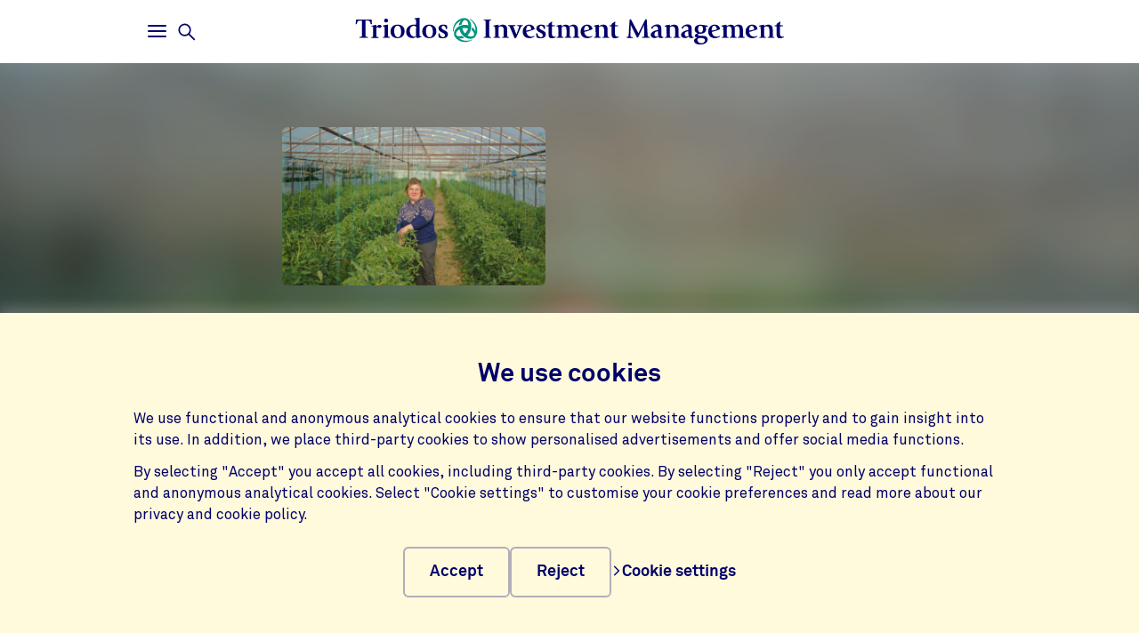

--- FILE ---
content_type: text/html;charset=UTF-8
request_url: https://www.triodos-im.com/projects/crystal
body_size: 5610
content:

<!doctype html><html lang="en"><head><meta charset="utf-8"><meta name="viewport" content="width=device-width, initial-scale=1.0"><meta name="_csrf_parameter" content="_csrf"/><meta name="_csrf_header" content="X-CSRF-TOKEN"/><meta name="_csrf" content="46de7678-48fe-4866-b6e5-87263a247679"/><link rel="stylesheet" media="screen" type="text/css" href="/wro/bundle/main.css?anticache=1765869478502"/><link href="/webfiles/1765869478502/img/favicon.ico" rel="icon"><link rel="stylesheet" href="/wro/bundle/leaflet.css" media="screen" type="text/css"/><style nonce="1668a1de-359c-4aac-b0db-524f526757d4">
/*<![CDATA[*/

        @media(max-width: 575px){#projectBlurredBg[data-bg-type='photo']{background-image: url('https://www.triodos-im.com/project-image?id=996ed6fc-4efb-45c3-a9b4-b44def611966')}}
        #projectImg{background-image: url('https://www.triodos-im.com/project-image?id=996ed6fc-4efb-45c3-a9b4-b44def611966')}
      
/*]]>*/
</style><title>Crystal </title><meta name="title" content="Crystal "><meta name="smalltitle" content="Crystal"><meta name="description" content="JSC MFO Crystal (Crystal) is the largest microfinance institution in Georgia. Through a nationwide network of branches, Crystal services over 120,000 customers,"><meta name="page-category" content="pc-project"><meta property="og:title" content="Crystal "><meta property="og:description" content="JSC MFO Crystal (Crystal) is the largest microfinance institution in Georgia. Through a nationwide network of branches, Crystal services over 120,000 customers,"><meta property="og:image" content="https://www.triodos-im.com/project-image?id=996ed6fc-4efb-45c3-a9b4-b44def611966"></head><body><section class="cookie-bar" aria-labelledby="cookie__title"><div class="container"><div class="row"><div class="cookie-bar__container col-12"><div class="cookie-bar__wrapper"><h2 class="cookie-bar__title" id="cookie__title">We use cookies</h2><p class="cookie-bar__description">We use functional and anonymous analytical cookies to ensure that our website functions properly and to gain insight into its use. In addition, we place third-party cookies to show personalised advertisements and offer social media functions.</p><p class="cookie-bar__description">By selecting "Accept" you accept all cookies, including third-party cookies. By selecting "Reject" you only accept functional and anonymous analytical cookies. Select "Cookie settings" to customise your cookie preferences and read more about our privacy and cookie policy.</p><div class="cookie-bar__button-container"><button class="button cookie-bar__button cookie-bar__button--accept" type="button" data-button-type="accept"> Accept </button><button class="button cookie-bar__button cookie-bar__button--reject" type="button" data-button-type="reject"> Reject </button><a class="cookie-bar__button ts-link_w_arrow" href="/customize-privacy-settings"><span aria-hidden="true"><svg role="img" viewBox="0 0 20 20" preserveAspectRatio="xMidYMax meet" alt=""><use xlink:href="/webfiles/1765869478502/img/svg/sprite.svg#icon-chevron"></use></svg></span> Cookie settings </a></div></div></div></div></div></section><div class="topbar__container"><header class="topbar" role="banner"><div class="skiplinks"><a class="skiplinks__link" href="#main-content">Skip to main content</a><a class="skiplinks__link" href="#btn-mainmenu">Skip to main navigation</a></div><div class="container"><div class="row d-md-none"><div class="col-12 topbar__logo topbar__logo--text"><a href="/" title="Go to the homepage"><img src="/webfiles/1765869478502/img/svg/logo-triodos-investment-management-without-icon.svg" alt="Logo Triodos Investment Management"></a></div></div><div class="row topbar__menu-row"><div class="topbar__link topbar__link--menu"><button class="topbar__button remove-button-styling hamburger hamburger--3dy" id="btn-mainmenu" type="button" aria-controls="main-nav" aria-expanded="false"><span class="hamburger-box"><span class="hamburger-inner"></span></span><span class="topbar__button-text d-md-inline-block"><span class="visuallyhidden openText">Open</span><span class="closeText">Close</span><span class="visuallyhidden typeText">Main menu</span></span></button><button class="topbar-search-button topbar-search__button remove-button-styling d-none d-md-inline-block" id="btn-mainmenu-search" type="button" aria-controls="main-nav" aria-expanded="false"><svg class="topbar-search-button__icon" aria-hidden="true" role="img" alt="Search icon"><use xlink:href="/webfiles/1765869478502/img/svg/sprite.svg#icon-magnifier-glass"></use></svg><span class="topbar__close-icon"></span><span class="topbar-search__button-text d-none d-md-inline-block"><span class="visuallyhidden openText">Open</span><span class="closeText">Close</span><span class="visuallyhidden typeText">Search menu</span></span></button></div><div class="topbar__logo topbar__logo--icon"><a href="/" title="Go to the homepage"><img class="icon" src="/webfiles/1765869478502/img/svg/logo-triodos-icon.svg" alt="Logo Triodos Investment Management"><img class="with-icon triodos-investment-management" src="/webfiles/1765869478502/img/svg/logo-triodos-investment-management.svg" alt="Logo Triodos Investment Management"></a></div></div></div></header></div><div class="header-observer"></div><main class="page-main" id="main-content"><article class="kwymg-project project-detail-page"><header><section><div class="kwymg-project__bg-img-container" id="projectBlurredBg" data-bg-type="photo" data-image-src="https://www.triodos-im.com/project-image?id=996ed6fc-4efb-45c3-a9b4-b44def611966"><svg class="kwymg-project__bg-img" version="1.1" xmlns="http://www.w3.org/2000/svg"><filter id="imgBgBlur"><feGaussianBlur in="SourceGraphic" stdDeviation="25"></feGaussianBlur></filter><image xlink:href="https://www.triodos-im.com/project-image?id=996ed6fc-4efb-45c3-a9b4-b44def611966" x="-5%" y="-5%" height="110%" width="110%" preserveAspectRatio="xMinYMin slice" filter="url(#imgBgBlur)"></image></svg></div><header class="container kwymg-project__header"><div class="row"><div class="col-12 col-lg-8"><div class="kwymg-project__focus-img-container"><div class="project-img" id="projectImg"></div></div></div></div><div class="row"><div class="col-12 col-lg-8"><h1 class="kwymg-project__name">Crystal</h1><span class="kwymg-project__locality">Tblisi, Georgia</span><a class="kwymg-project__hyperlink" href="https://ir.crystal.ge/" target="_blank">ir.crystal.ge/</a></div></div></header></section><article class="attributes-container container"><div class="row row-fluid"><div class="col-12 col-lg-8"><div class="kwymg-project__summary-container"><div class="data-table table-full-width kwymg-project__table-container"><div class="data-table__container"><div class="data-table__table"><table><tbody><tr><th scope="row">Invested through</th><td><ul><li> Triodos Microfinance Fund </li><li> Triodos Fair Share Fund </li></ul></td></tr><tr><th scope="row">Asset Classes</th><td>Private debt</td></tr><tr><th scope="row">Aligned with SDGs</th><td><ul class="sdg__list"><li class="sdg__item"><img src="/binaries/content/gallery/shared/svg-images/sdgs/sdg-01.svg" alt="No poverty"/></li><li class="sdg__item"><img src="/binaries/content/gallery/shared/svg-images/sdgs/sdg-08.svg" alt=""/></li></ul></td></tr></tbody></table></div></div></p></div></div></div></div></article></header><section class="container kwymg-project__description-container"><div class="row row-fluid"><div class="col-12 col-lg-8"><p>JSC MFO Crystal (Crystal) is the largest microfinance institution in Georgia. Through a nationwide network of branches, Crystal services over 120,000 customers, a large portion of them living in rural areas. <br><br>Close to two-thirds of its clients are women. Crystal’s ambition is to further increase its outreach to micro and small businesses.</p></div></div></section></article><section class="base-strip " data-attach-position="contained" data-header="false" data-gutter-correction="2"><aside class="base-strip__attach"><div class="multi-column-strip container"><div class="row"><div class="col-12 col-md-10 col-lg-8"><h2 class="heading-3"> By using this tool you agree with the content of this disclaimer. </h2><div class="rich-text"><p><a name="Disclaimer" id="Disclaimer"></a>The purpose of this tool is to inform investors about the type of investments and their potential sustainability impact. The information in the tool is of a general nature and does not constitute an opinion of Triodos Investment Management of the financial instrument. Therefore, the tool is not intended and should not be construed &nbsp;as an offer, invitation or general solicitation to buy, sell or dispose of any investment, to engage in any other transaction or to provide any investment advice or investment recommendation.&nbsp;</p><h3 class="heading-3">Impact Equities and Bonds</h3><p><span><span><span><span><span>All investments of the Triodos Impact Equities and Bond funds contribute to one or more of the five Triodos transitions and to the UN SDGs. </span></span></span></span></span>Refer to the Sustainability Annex in the <a href="/binaries/content/assets/shared/fund-assets/tgeif/prospectus-triodos-sicav-i.pdf">prospectus</a> for more information.</p><div class="foldout-content" aria-hidden="true" inert id="uqezbbxg"><p>All investments carry risk and all investment decisions of an individual remain the responsibility of the individual. Past or estimated results are no guarantee or indication of future results. Triodos Investment Management does not accept any liability for any losses.&nbsp;</p><p>The information in the tool is updated on a regular basis. However, the tool is not updated on a daily basis. Therefore, the information in the tool can be outdated. Triodos Investment Management can not be hold liable for information that is outdated.</p></div><button class="show-more button--foldout" type="button" data-less="Read less" data-more="Read more" aria-expanded="false" aria-controls="uqezbbxg"><span class="show-more-text">Read more</span><span aria-hidden="true"><svg role="img" viewBox="0 0 20 20" preserveAspectRatio="xMidYMax meet"><use xlink:href="https://www.triodos-im.com/webfiles/1765869478502/img/svg/sprite.svg#icon-chevron"></use></svg></span></button></div></div></div></div></aside></section><section class="base-strip " data-attach-position="half-inside" data-header="false" data-gutter-correction="2"><aside class="base-strip__attach"><div class="container"><div class="row"><div class="col-12"><div class="flex-card " data-type="multi-dedicated" data-bg-type="image" data-bg-theme="dark"><div class="flex-card__wrapper focus-parent"><a class="flex-card__link" href="https://www.triodos-im.com/investments-map"><picture class="flex-card__image"><source srcset="/binaries/content/gallery/tim/flex-card-images/home-page/kwymg-background.png/kwymg-background.png/triodoshippo%3AflexDedicated" media="(min-width: 667px)"><img alt="" src="/binaries/content/gallery/tim/flex-card-images/home-page/kwymg-background.png/kwymg-background.png/triodoshippo%3AflexSquare"></picture><div class="flex-card__article"><div class="flex-card__header"><div class="flex-card__title-wrap"><h2 class="flex-card__title"> Impact on a global scale </h2><h3 class="flex-card__subtitle"> Discover more investments that work towards a green, inclusive and resilient economy. </h3></div><div class="flex-card__button-wrapper"><div class="button button--shaded">Explore the world map</div></div></div></div></a></div></div></div></div></div></aside></section><section class="call-to-action" data-gutter-correction="2"><div class="container"><div class="row"><div class="col-12"><h2 class="heading-1 text-center heading-1-small">Invest in positive change</h2></div></div><div class="row"><div class="col-12"><div class="highlighted"><div class="row"><div class="col-12 col-lg-8"><a class="ts-button_link" href="/funds" title="Discover our impact funds"> Discover our impact funds </a></div></div></div></div></div><div class="row call-to-action__list"><div class="col-12 col-sm-6 col-lg-4"><a class="ts-link_w_arrow" href="/impact-report/2020" title="Explore our impact reports"><span aria-hidden="true"><svg role="img" viewBox="0 0 20 20" preserveAspectRatio="xMidYMax meet" alt=""><use xlink:href="/webfiles/1765869478502/img/svg/sprite.svg#icon-chevron"></use></svg></span> Explore our impact reports </a></div><div class="col-12 col-sm-6 col-lg-4"><a class="ts-link_w_arrow" href="/business-development-team" title="Contact our investor relations team"><span aria-hidden="true"><svg role="img" viewBox="0 0 20 20" preserveAspectRatio="xMidYMax meet" alt=""><use xlink:href="/webfiles/1765869478502/img/svg/sprite.svg#icon-chevron"></use></svg></span> Contact our investor relations team </a></div></div></div></section></main><footer id="footer" class="page-footer" role="contentinfo"><div class="container"><div class="row"><div class="col-12 col-sm-6 col-lg-4 page-footer__select"><div class="form__field form__field--select"><label for="page-footer-country" class="form-select-label">Triodos</label><div class="form-select-wrapper form-select-wrapper--dark"><select id="page-footer-country" class="form-select js-navigation-select" tabindex="0"><option value="/">Investment Management</option><option value="https://www.triodos.nl">Netherlands</option><option value="https://www.triodos.be">Belgium</option><option value="https://www.triodos.co.uk">United Kingdom</option><option value="https://www.triodos.es">Spain</option><option value="https://www.triodos.de">Germany</option></select><svg role="img" aria-hidden="true" viewBox="0 0 20 20" preserveAspectRatio="xMidYMax meet"><use xlink:href="/webfiles/1765869478502/img/svg/sprite.svg#icon-chevron"></use></svg></div></div></div></div><div class="row"><div class="col col-12 col-lg-5"><nav class="page-footer-social-media"><span class="nav-title">Follow us on</span><ul class="page-footer-social-media__list"><li class="page-footer-social-media__list-item"><a class="page-footer-social-media__item" href="https://www.linkedin.com/company/triodos-investment-management-b.v./" target="_blank" title="LinkedIn"><svg aria-hidden="true" role="img" alt=""><use xlink:href="/webfiles/1765869478502/img/svg/sprite.svg#social-icon-linkedin"></use></svg><span class="sr-only">LinkedIn</span></a></li><li class="page-footer-social-media__list-item"><a class="page-footer-social-media__item" href="https://www.youtube.com/channel/UCF1qa0w5JWl-vClp5o-hq0Q?view_as=subscriber" target="_blank" title="YouTube"><svg aria-hidden="true" role="img" alt=""><use xlink:href="/webfiles/1765869478502/img/svg/sprite.svg#social-icon-youtube"></use></svg><span class="sr-only">YouTube</span></a></li></ul></nav></div><div class="col col-12 col-lg-7"><nav class="page-footer-other"><ul class="page-footer-other__list"><li class="page-footer-other__list-item"><a class="page-footer-other__link ts-link_w_arrow ts-link_w_arrow--inverted" href="/governance" title="Governance"><span aria-hidden="true"><svg role="img" viewBox="0 0 20 20" preserveAspectRatio="xMidYMax meet" alt=""><use xlink:href="/webfiles/1765869478502/img/svg/sprite.svg#icon-chevron"></use></svg></span> Governance </a></li><li class="page-footer-other__list-item"><a class="page-footer-other__link ts-link_w_arrow ts-link_w_arrow--inverted" href="/disclaimer" title="Terms of Use"><span aria-hidden="true"><svg role="img" viewBox="0 0 20 20" preserveAspectRatio="xMidYMax meet" alt=""><use xlink:href="/webfiles/1765869478502/img/svg/sprite.svg#icon-chevron"></use></svg></span> Terms of Use </a></li><li class="page-footer-other__list-item"><a class="page-footer-other__link ts-link_w_arrow ts-link_w_arrow--inverted" href="/privacy-statement" title="Privacy"><span aria-hidden="true"><svg role="img" viewBox="0 0 20 20" preserveAspectRatio="xMidYMax meet" alt=""><use xlink:href="/webfiles/1765869478502/img/svg/sprite.svg#icon-chevron"></use></svg></span> Privacy </a></li><li class="page-footer-other__list-item"><a class="page-footer-other__link ts-link_w_arrow ts-link_w_arrow--inverted" href="/accessibility" title="Accessibility"><span aria-hidden="true"><svg role="img" viewBox="0 0 20 20" preserveAspectRatio="xMidYMax meet" alt=""><use xlink:href="/webfiles/1765869478502/img/svg/sprite.svg#icon-chevron"></use></svg></span> Accessibility </a></li><li class="page-footer-other__list-item"><a class="page-footer-other__link ts-link_w_arrow ts-link_w_arrow--inverted" href="https://www.triodos.com/en/about-triodos-bank/jobs/" target="_blank" title="Careers"><span aria-hidden="true"><svg role="img" viewBox="0 0 20 20" preserveAspectRatio="xMidYMax meet" alt=""><use xlink:href="/webfiles/1765869478502/img/svg/sprite.svg#icon-chevron"></use></svg></span> Careers </a></li></ul></nav></div></div></div></footer><nav class="page-navigation" role="navigation"><div class="page-navigation-menu page-navigation-menu--main" id="main-nav"><div class="page-navigation-menu__search animate-down"><div class="container"><div class="row"><div class="col-12"><form class="position-relative" action="/search" method="get" data-search-responsive-suggested><div class="navigation-search-input form__field search-field"><input class="form__input form__field--rounded-text" type="text" placeholder="Search our website" aria-label="Search" name="q" autocomplete="off" minlength="2" required><button class="form__input search-field-submit-button" type="submit"><span class="sr-only">Search</span><svg class="search-field-submit-button-icon" aria-hidden="true" role="img" alt="Search icon"><use xlink:href="/webfiles/1765869478502/img/svg/sprite.svg#icon-magnifier-glass"></use></svg></button></div><div class="navigation-search-responsive-suggested" role="region" aria-live="polite"><ul class="reset-list navigation-search-responsive-suggested__list" id="suggestions"><script type="text/x-tmpl-mustache" class="mustache-template" data-url="https://www.triodos-im.com/restservices/suggest" data-type="local">
  <li class="navigation-search-responsive-suggested__list-item">
    <a class="d-flex justify-content-between navigation-search-suggestion" href="{{ url }}" title="{{ text }}">'{{{ text }}}'</a>
  </li>
                  </script></ul><hr class="navigation-search-responsive-suggested__divider"><ul class="reset-list navigation-search-responsive-suggested__list d-none d-lg-block" id="hits"><script type="text/x-tmpl-mustache" class="mustache-template" data-url="https://www.triodos-im.com/restservices/suggest" data-type="local">
  <li class="navigation-search-responsive-suggested__list-item">
    <a class="d-flex justify-content-between navigation-search-suggestion" href="{{ url }}" title="{{ titleRaw }}">
      {{#title}}
        <p class="navigation-search-suggestion__title">{{{ title }}}{{#sizeText.length}}{{ sizeText }}{{/sizeText.length}}</p>
      {{/title}}
      {{^title}}
        <p class="navigation-search-suggestion__title">{{{ url }}}</p>
      {{/title}}
      <span class="navigation-search-suggestion__category">{{ page-category }}</span>
    </a>
  </li>
                  </script></ul></div></form></div></div></div></div><div class="page-navigation-menu__lists animate-down"><div class="container"><div class="row"><div class="col-12 col-sm-6 col-lg-3"><div class="page-navigation-list"><h2 class="page-navigation-menu__title visuallyhidden">Main</h2><ul class="list--chevron-links page-navigation-menu__list"><li><a class="highlighted-link" href="/solutions"><span aria-hidden="true"><svg role="img" viewBox="0 0 20 20" preserveAspectRatio="xMidYMax meet" alt=""><use xlink:href="/webfiles/1765869478502/img/svg/sprite.svg#icon-chevron"></use></svg></span> Solutions </a></li><li><a class="highlighted-link" href="/funds"><span aria-hidden="true"><svg role="img" viewBox="0 0 20 20" preserveAspectRatio="xMidYMax meet" alt=""><use xlink:href="/webfiles/1765869478502/img/svg/sprite.svg#icon-chevron"></use></svg></span> Funds </a></li><li><a class="highlighted-link" href="/insights"><span aria-hidden="true"><svg role="img" viewBox="0 0 20 20" preserveAspectRatio="xMidYMax meet" alt=""><use xlink:href="/webfiles/1765869478502/img/svg/sprite.svg#icon-chevron"></use></svg></span> Insights </a></li><li><a class="highlighted-link" href="/about-us"><span aria-hidden="true"><svg role="img" viewBox="0 0 20 20" preserveAspectRatio="xMidYMax meet" alt=""><use xlink:href="/webfiles/1765869478502/img/svg/sprite.svg#icon-chevron"></use></svg></span> About us </a></li><li><a class="highlighted-link" href="/contact"><span aria-hidden="true"><svg role="img" viewBox="0 0 20 20" preserveAspectRatio="xMidYMax meet" alt=""><use xlink:href="/webfiles/1765869478502/img/svg/sprite.svg#icon-chevron"></use></svg></span> Contact </a></li></ul></div></div><div class="col-12 col-sm-6 col-lg-3"><div class="page-navigation-list"><h3 class="page-navigation-menu__title">Impact investing</h3><ul class="list--lines list--chevron-links page-navigation-menu__list"><li><a class="" href="/impact-investing/vision"><span aria-hidden="true"><svg role="img" viewBox="0 0 20 20" preserveAspectRatio="xMidYMax meet" alt=""><use xlink:href="/webfiles/1765869478502/img/svg/sprite.svg#icon-chevron"></use></svg></span> Vision on impact </a></li><li><a class="" href="/impact-investing/approach"><span aria-hidden="true"><svg role="img" viewBox="0 0 20 20" preserveAspectRatio="xMidYMax meet" alt=""><use xlink:href="/webfiles/1765869478502/img/svg/sprite.svg#icon-chevron"></use></svg></span> Impact management </a></li><li><a class="" href="/impact-report/2024"><span aria-hidden="true"><svg role="img" viewBox="0 0 20 20" preserveAspectRatio="xMidYMax meet" alt=""><use xlink:href="/webfiles/1765869478502/img/svg/sprite.svg#icon-chevron"></use></svg></span> Impact reports </a></li><li><a class="" href="/investments-map"><span aria-hidden="true"><svg role="img" viewBox="0 0 20 20" preserveAspectRatio="xMidYMax meet" alt=""><use xlink:href="/webfiles/1765869478502/img/svg/sprite.svg#icon-chevron"></use></svg></span> Explore our investments </a></li></ul></div></div><div class="col-12 col-sm-6 col-lg-3"><div class="page-navigation-list"><h3 class="page-navigation-menu__title">Strategies and solutions</h3><ul class="list--lines list--chevron-links page-navigation-menu__list"><li><a class="" href="/solutions/equities-and-bonds"><span aria-hidden="true"><svg role="img" viewBox="0 0 20 20" preserveAspectRatio="xMidYMax meet" alt=""><use xlink:href="/webfiles/1765869478502/img/svg/sprite.svg#icon-chevron"></use></svg></span> Equities and bonds </a></li><li><a class="" href="/solutions/private-debt-and-equity"><span aria-hidden="true"><svg role="img" viewBox="0 0 20 20" preserveAspectRatio="xMidYMax meet" alt=""><use xlink:href="/webfiles/1765869478502/img/svg/sprite.svg#icon-chevron"></use></svg></span> Private debt and equity </a></li><li><a class="" href="/solutions/bespoke-solutions"><span aria-hidden="true"><svg role="img" viewBox="0 0 20 20" preserveAspectRatio="xMidYMax meet" alt=""><use xlink:href="/webfiles/1765869478502/img/svg/sprite.svg#icon-chevron"></use></svg></span> Institutional solutions </a></li><li><a class="" href="/funds"><span aria-hidden="true"><svg role="img" viewBox="0 0 20 20" preserveAspectRatio="xMidYMax meet" alt=""><use xlink:href="/webfiles/1765869478502/img/svg/sprite.svg#icon-chevron"></use></svg></span> Explore our funds </a></li></ul></div></div><div class="col-12 col-sm-6 col-lg-3"><div class="page-navigation-list"><h3 class="page-navigation-menu__title">Insights</h3><ul class="list--lines list--chevron-links page-navigation-menu__list"><li><a class="" href="/insights"><span aria-hidden="true"><svg role="img" viewBox="0 0 20 20" preserveAspectRatio="xMidYMax meet" alt=""><use xlink:href="/webfiles/1765869478502/img/svg/sprite.svg#icon-chevron"></use></svg></span> Insights and news </a></li><li><a class="" href="/knowledge-centre"><span aria-hidden="true"><svg role="img" viewBox="0 0 20 20" preserveAspectRatio="xMidYMax meet" alt=""><use xlink:href="/webfiles/1765869478502/img/svg/sprite.svg#icon-chevron"></use></svg></span> Knowledge centre </a></li><li><a class="" href="/insights/webinars-and-events"><span aria-hidden="true"><svg role="img" viewBox="0 0 20 20" preserveAspectRatio="xMidYMax meet" alt=""><use xlink:href="/webfiles/1765869478502/img/svg/sprite.svg#icon-chevron"></use></svg></span> Webinars and events </a></li><li><a class="" href="/subscribe"><span aria-hidden="true"><svg role="img" viewBox="0 0 20 20" preserveAspectRatio="xMidYMax meet" alt=""><use xlink:href="/webfiles/1765869478502/img/svg/sprite.svg#icon-chevron"></use></svg></span> Receive our newsletter </a></li></ul></div></div></div></div></div><div class="page-navigation-menu__foot animate-down"><div class="container no-justified-rows"><ul class="row page-navigation-menu-foot__list reset-list"><li class="page-navigation-menu-foot__list-item col-12 col-sm-6 col-md-5 col-lg-3"><a href="https://www.triodos.com/careers" target="_blank">Careers</a></li><li class="page-navigation-menu-foot__list-item col-12 col-sm-6 col-md-5 col-lg-3"><a href="/governance">Governance and documents</a></li><li class="page-navigation-menu-foot__list-item col-12 col-sm-6 col-md-5 col-lg-3"><a href="/disclaimer">Terms of use</a></li><li class="page-navigation-menu-foot__list-item col-12 col-sm-6 col-md-5 col-lg-3"><a href="/looking-for-funding/overview">Looking for funding</a></li><li class="page-navigation-menu-foot__list-item col-12 col-sm-6 col-md-5 col-lg-3"><a href="/press-and-media">Press and media</a></li><li class="page-navigation-menu-foot__list-item col-12 col-sm-6 col-md-5 col-lg-3"><a href="/SFDR-and-EU-Taxonomy">SFDR and EU Taxonomy</a></li><li class="page-navigation-menu-foot__list-item col-12 col-sm-6 col-md-5 col-lg-3"><a href="/privacy-statement">Privacy</a></li><li class="page-navigation-menu-foot__list-item col-12 col-sm-6 col-md-5 col-lg-3"><a href="/as-one-to-zero">Our climate and nature strategy</a></li></ul><div class="row"><div class="col-12 col-sm-6 col-lg-4 page-footer__select"><div class="form__field form__field--select"><label for="page-footer-country" class="form-select-label">Triodos</label><div class="form-select-wrapper "><select id="page-footer-country" class="form-select js-navigation-select" tabindex="0"><option value="/">Investment Management</option><option value="https://www.triodos.nl">Netherlands</option><option value="https://www.triodos.be">Belgium</option><option value="https://www.triodos.co.uk">United Kingdom</option><option value="https://www.triodos.es">Spain</option><option value="https://www.triodos.de">Germany</option></select><svg role="img" aria-hidden="true" viewBox="0 0 20 20" preserveAspectRatio="xMidYMax meet"><use xlink:href="/webfiles/1765869478502/img/svg/sprite.svg#icon-chevron"></use></svg></div></div></div></div></div></div></div><div class="page-navigation-menu page-navigation-menu--contact animate-down" id="contact-nav"><div class="container"><div class="row justify-content-between justify-content-lg-start"><div class="col-12 col-sm-6 col-md-5 col-lg-3"><div class="page-navigation-list"><h2 class="page-navigation-menu__title visuallyhidden">Contact menu</h2><div class="rich-text"><h2 class="heading-2">Triodos IM office</h2><p>Landgoed De Reehorst<br> Hoofdstraat 10<br> 3972 LA Driebergen-Rijsenburg<br> The Netherlands<br> Tel: +31 (0) 30 693 65 00</p><p><b><a href="/binaries/content/assets/tim/tim/de-reehorst-directions-eng.pdf">&gt;&nbsp;Directions</a></b></p></div></div></div><div class="col-12 col-sm-6 col-md-5 col-lg-3"><div class="page-navigation-list"><div class="rich-text"><h2 class="heading-2">Media enquiries</h2><p><a href="/press-and-media">&gt; Contact our press team </a></p></div></div></div><div class="col-12 col-sm-6 col-md-5 col-lg-3 offset-lg-3"><div class="page-navigation-list"><div class="rich-text"><h2 class="heading-2">Investor relations</h2><p><a href="/business-development-team">&gt; Contact our investor relations&nbsp;team</a></p></div></div></div><div class="col-12 col-sm-6 col-md-5 col-lg-3"><div class="page-navigation-list"><div class="rich-text"><h2 class="heading-2">Funding options</h2><p>&gt;&nbsp;<a href="https://triodos-im.com/looking-for-funding/energy-and-climate#contact">Energy and&nbsp;Climate</a><br> &gt;&nbsp;<a href="https://triodos-im.com/looking-for-funding/sustainable-food-and-agriculture#contact">Sustainable Food and&nbsp;Agriculture</a><br> &gt;&nbsp;<a href="https://triodos-im.com/looking-for-funding/financial-inclusion#contact">Financial Inclusion</a></p></div></div></div></div></div></div></nav><script data-piwikcontainerid="f567ca0c-5d6f-4b6f-bd50-d4a6abbcbee4" data-nonce="1668a1de-359c-4aac-b0db-524f526757d4" src="/wro/bundle/piwik-body.js?anticache=1765869478502" id="piwikbody" type="application/javascript"></script><script src="/wro/bundle/leaflet.js" type="application/javascript"></script><script type="application/javascript" src="/wro/bundle/main.js?anticache=1765869478502"></script><div id="app"/></body></html>

--- FILE ---
content_type: image/svg+xml;charset=UTF-8
request_url: https://www.triodos-im.com/binaries/content/gallery/shared/svg-images/sdgs/sdg-08.svg
body_size: 2330
content:
<?xml version="1.0" encoding="UTF-8" standalone="no"?>
<svg xmlns="http://www.w3.org/2000/svg" viewBox="0 0 793.99 800.92">
  <title>calendarAsset 8</title>
  <rect height="800.92" style="fill:#901939" width="793.99"/>
  <path d="M546.85,394,466.2,471.49a13.44,13.44,0,0,0-4.6,11.63V700.2a4.69,4.69,0,0,0,4.6,4.63h83.4a4.68,4.68,0,0,0,4.59-4.63V396c0-2.53-2-7.25-7.26-2" style="fill:#fff"/>
  <path d="M314.56,494.92,233.9,572.38A13.54,13.54,0,0,0,229.23,584V700.2a4.6,4.6,0,0,0,4.67,4.55h83.32a4.53,4.53,0,0,0,4.6-4.47V496.79c0-2.52-2-7.24-7.26-2" style="fill:#fff"/>
  <path d="M583.71,300.22a2.21,2.21,0,0,0-.64-1.79,2.73,2.73,0,0,0-1.53-.65h-1L518.7,311.86h-1.13a2.22,2.22,0,0,0-1.21.65,2.3,2.3,0,0,0-.11,3.22l.11.12.65.73,14.12,14.24-140,141.24L326.58,407a1.93,1.93,0,0,0-2.66,0l-17.59,17.74h0L202.69,529.26a2,2,0,0,0,0,2.68l17.58,17.74a1.76,1.76,0,0,0,2.51.07l.07-.07,102.28-103L372.07,494h0l17.58,17.73a1.76,1.76,0,0,0,2.51.08l.07-.08,159-160.36,14.76,15a2.41,2.41,0,0,0,3.31,0,2.5,2.5,0,0,0,.72-1.55h0l13.55-63.7Z" style="fill:#fff"/>
  <path d="M431.27,508.51l-39,39.78a1.83,1.83,0,0,1-2.5,0l-35.4-36.53c-6.46-6.51-8.07-1.22-8.07,1.39V700.28a4.53,4.53,0,0,0,4.52,4.55h83.4a4.61,4.61,0,0,0,4.59-4.55V510c0-2.52-2-7.24-8.06-1.46" style="fill:#fff"/>
  <path d="M153.73,189.08V171.51c0-15.54-5.48-26.69-18-32.54a28.54,28.54,0,0,0,15.56-28.16v-6.67c0-25.22-13-38.81-37.75-38.81S76.22,78.92,76.22,104.14v6.67A28.88,28.88,0,0,0,91.38,139c-12.5,5.69-17.74,16.84-17.74,32.54v17.57c0,24.41,11.61,41.74,40.33,41.74s40.33-17.16,40.33-41.74m-52.19-86.4c0-9.77,3.31-15.54,12-15.54s12.26,5.77,12.26,15.54v10.9c0,9.76-3.31,15.54-12.26,15.54s-12-5.78-12-15.54Zm25.25,89.5c0,9.84-3.55,16.67-13.23,16.67s-13-6.83-13-16.67V166c0-9.77,3.55-16.27,13-16.27s13.23,6.83,13.23,16.27Z" style="fill:#fff"/>
  <path d="M245,85.43v31.24c0,10.34-4.28,18.15-16.14,18.15H211.32V67.29h17.42c12,0,16.13,7.64,16.13,18.14m-17.66,40.11c4.6,0,6.37-2.77,6.37-6.92V83.31a5.82,5.82,0,0,0-6.37-6.75h-4.76v48.82Z" style="fill:#fff"/>
  <polygon points="251.41 67.29 278.27 67.29 278.27 76.56 262.7 76.56 262.7 95.84 273.83 95.84 273.83 105.04 262.7 105.04 262.7 125.54 278.27 125.54 278.27 134.82 251.41 134.82 251.41 67.29" style="fill:#fff"/>
  <path d="M283.27,117.4V84.86a16.24,16.24,0,0,1,14.06-18.12,15.36,15.36,0,0,1,2.71-.1c12.51,0,16.13,7,16.13,16.92v8.13H305.69V82.83c0-4.15-1.37-6.59-5.4-6.59s-5.73,2.92-5.73,7v36.29c0,4.07,1.69,6.92,5.73,6.92s5.4-2.61,5.4-6.51V107.4h10.24v11.71c0,9.6-3.95,16.76-16.13,16.76a16.19,16.19,0,0,1-16.87-15.49,16.78,16.78,0,0,1,.09-2.65" style="fill:#fff"/>
  <polygon points="322.06 67.29 348.92 67.29 348.92 76.56 333.36 76.56 333.36 95.84 344.49 95.84 344.49 105.04 333.36 105.04 333.36 125.54 348.92 125.54 348.92 134.82 322.06 134.82 322.06 67.29" style="fill:#fff"/>
  <polygon points="364.41 92.34 364.41 134.82 354.97 134.82 354.97 67.29 366.02 67.29 378.12 106.01 378.12 67.29 387.56 67.29 387.56 134.82 377.63 134.82 364.41 92.34" style="fill:#fff"/>
  <polygon points="392.64 67.29 422.56 67.29 422.56 76.56 413.29 76.56 413.29 134.82 401.91 134.82 401.91 76.56 392.64 76.56 392.64 67.29" style="fill:#fff"/>
  <polygon points="462.41 93.08 456.11 134.82 445.55 134.82 436.51 67.29 447.4 67.29 452.65 110.08 452.73 110.08 458.37 67.29 467.57 67.29 473.78 110.08 473.86 110.08 479.02 67.29 488.46 67.29 479.75 134.82 469.1 134.82 462.49 93.08 462.41 93.08" style="fill:#fff"/>
  <path d="M492.33,117.4V84.86a17,17,0,1,1,34,0V117.4a17,17,0,1,1-34,0m22.74,1.79V82.91c0-4.07-1.77-6.92-5.8-6.92s-5.73,2.85-5.73,6.92v36.28c0,4.07,1.77,6.92,5.73,6.92s5.8-2.85,5.8-6.92" style="fill:#fff"/>
  <path d="M544,103.82v31H532.74V67.29h16.13c11.37,0,15.57,5.69,15.57,15.13v8.7a11.38,11.38,0,0,1-9,13l10.81,30.68H554.92Zm0-27.26v21h3.71a4.83,4.83,0,0,0,5.55-4,4.72,4.72,0,0,0,0-1.5V82c0-3.66-1.7-5.45-5.57-5.45Z" style="fill:#fff"/>
  <polygon points="582.02 101.95 582.02 134.82 570.73 134.82 570.73 67.29 582.02 67.29 582.02 96.98 594.28 67.29 605.33 67.29 592.26 97.63 605.57 134.82 593.72 134.82 582.02 101.95" style="fill:#fff"/>
  <path d="M618.4,134.82l12.66-67.53h12.58l12.75,67.53H644.77l-2-12.37H630.82l-2,12.37Zm14.11-21.4h9L637,86.32h0Z" style="fill:#fff"/>
  <polygon points="670.74 92.34 670.74 134.82 661.23 134.82 661.23 67.29 672.27 67.29 684.45 106.01 684.45 67.29 693.81 67.29 693.81 134.82 683.97 134.82 670.74 92.34" style="fill:#fff"/>
  <path d="M733.9,85.43v31.24c0,10.34-4.28,18.15-16.13,18.15H700.1V67.29h17.42c12,0,16.13,7.64,16.13,18.14m-17.42,40.11c4.6,0,6.37-2.77,6.37-6.92V83.31a5.82,5.82,0,0,0-6.37-6.75h-4.76v48.82Z" style="fill:#fff"/>
  <polygon points="211.4 161.83 238.18 161.83 238.18 171.1 222.61 171.1 222.61 190.39 233.74 190.39 233.74 199.58 222.61 199.58 222.61 220.08 238.18 220.08 238.18 229.36 211.4 229.36 211.4 161.83" style="fill:#fff"/>
  <path d="M243.26,212V179.4a16.24,16.24,0,0,1,14.06-18.12,15.44,15.44,0,0,1,2.72-.1c12.42,0,16.13,7,16.13,17v8.14H265.84v-8.79c0-4.23-1.37-6.59-5.4-6.59s-5.73,2.85-5.73,6.92v36.28c0,4.07,1.7,6.92,5.73,6.92s5.4-2.52,5.4-6.51V202.1h10.33v11.64c0,9.68-3.95,16.84-16.13,16.84a16.19,16.19,0,0,1-16.88-15.48,16.83,16.83,0,0,1,.1-2.75" style="fill:#fff"/>
  <path d="M282,212V179.4A17.1,17.1,0,1,1,316.09,177a15.63,15.63,0,0,1,0,2.37V212A17.1,17.1,0,1,1,282,214.31a15.49,15.49,0,0,1,0-2.36m22.82,1.79V177.45c0-4.07-1.77-6.92-5.81-6.92s-5.72,2.85-5.72,6.92v36.29c0,4.06,1.77,6.91,5.72,6.91s5.81-2.85,5.81-6.91" style="fill:#fff"/>
  <polygon points="331.98 186.97 331.98 229.36 322.47 229.36 322.47 161.83 333.52 161.83 345.69 200.56 345.69 161.83 355.05 161.83 355.05 229.36 345.21 229.36 331.98 186.97" style="fill:#fff"/>
  <path d="M361.34,212V179.4A17.1,17.1,0,1,1,395.46,177a18.74,18.74,0,0,1,0,2.37V212a17.1,17.1,0,1,1-34.12,2.36,18.58,18.58,0,0,1,0-2.36m22.83,1.79V177.45c0-4.07-1.78-6.92-5.81-6.92s-5.73,2.85-5.73,6.92v36.29c0,4.06,1.78,6.91,5.73,6.91s5.81-2.85,5.81-6.91" style="fill:#fff"/>
  <polygon points="432.88 185.59 432.64 185.59 424.98 229.36 419.82 229.36 411.35 185.59 411.19 185.59 411.19 229.36 401.91 229.36 401.91 161.83 415.06 161.83 422.32 199.91 422.4 199.91 428.93 161.83 443.21 161.83 443.21 229.36 432.88 229.36 432.88 185.59" style="fill:#fff"/>
  <rect height="67.53" style="fill:#fff" width="11.29" x="449.58" y="161.83"/>
  <path d="M467.33,212V179.4a16.24,16.24,0,0,1,14.05-18.12,15.51,15.51,0,0,1,2.72-.1c12.42,0,16.13,7,16.13,17v8.14H490v-8.79c0-4.23-1.37-6.59-5.4-6.59s-5.73,2.85-5.73,6.92v36.28c0,4.07,1.61,6.92,5.73,6.92s5.4-2.52,5.4-6.51V202.1h10.24v11.64c0,9.68-4,16.84-16.13,16.84a16.2,16.2,0,0,1-16.88-15.48,16.83,16.83,0,0,1,.11-2.75" style="fill:#fff"/>
  <path d="M533.46,193.31H549.6v36.05h-8.07V222a10.26,10.26,0,0,1-10.81,8.14c-9.6,0-14.11-8.14-14.11-18.22V179.32a16.23,16.23,0,0,1,14-18.13,15.39,15.39,0,0,1,2.88-.09c12.43,0,16.14,7,16.14,17V184H539.43v-6.83c0-4.24-1.61-6.6-5.64-6.6s-5.81,2.85-5.81,6.92v36.29c0,4.07,1.69,6.91,5.48,6.91s5.57-2,5.57-6.42V202.59h-5.32Z" style="fill:#fff"/>
  <path d="M567.1,198.36v31H555.81V161.91h16.13c11.29,0,15.48,5.69,15.48,15.13v8.71c0,7.24-2.58,11.55-9,13l10.81,30.67H577.34Zm0-27.26v21h3.95a4.83,4.83,0,0,0,5.48-4.13,4.69,4.69,0,0,0,0-1.4v-10c0-3.66-1.69-5.45-5.48-5.45Z" style="fill:#fff"/>
  <path d="M593.88,212V179.4a17,17,0,1,1,34,0V212a17,17,0,1,1-34,0h0m22.74,1.79V177.45c0-4.07-1.77-6.92-5.81-6.92s-5.72,2.85-5.72,6.92v36.29c0,4.06,1.77,6.91,5.72,6.91s5.81-2.85,5.81-6.91" style="fill:#fff"/>
  <polygon points="657.6 187.62 651.3 229.36 640.74 229.36 631.7 161.83 642.59 161.83 647.84 204.62 647.92 204.62 653.56 161.83 662.76 161.83 668.97 204.62 669.05 204.62 674.21 161.83 683.65 161.83 674.94 229.36 664.29 229.36 657.68 187.62 657.6 187.62" style="fill:#fff"/>
  <polygon points="687.2 161.83 717.12 161.83 717.12 171.1 707.84 171.1 707.84 229.36 696.47 229.36 696.47 171.1 687.2 171.1 687.2 161.83" style="fill:#fff"/>
  <polygon points="744.46 199.58 733.57 199.58 733.57 229.36 722.28 229.36 722.28 161.83 733.57 161.83 733.57 190.39 744.46 190.39 744.46 161.83 755.75 161.83 755.75 229.36 744.46 229.36 744.46 199.58" style="fill:#fff"/>
</svg>


--- FILE ---
content_type: image/svg+xml;charset=UTF-8
request_url: https://www.triodos-im.com/binaries/content/gallery/shared/svg-images/sdgs/sdg-01.svg
body_size: 3137
content:
<?xml version="1.0" encoding="UTF-8" standalone="no"?>
<svg xmlns="http://www.w3.org/2000/svg" xmlns:cc="http://creativecommons.org/ns#" xmlns:dc="http://purl.org/dc/elements/1.1/" xmlns:inkscape="http://www.inkscape.org/namespaces/inkscape" xmlns:rdf="http://www.w3.org/1999/02/22-rdf-syntax-ns#" xmlns:sodipodi="http://sodipodi.sourceforge.net/DTD/sodipodi-0.dtd" xmlns:svg="http://www.w3.org/2000/svg" aria-label="SDG 01 No Poverty" height="100" id="svg8642" inkscape:version="0.92.4 (5da689c313, 2019-01-14)" preserveAspectRatio="xMinYMid" sodipodi:docname="sdg-01.svg" version="1.1" viewBox="0 0 201.1525 201.16" width="100">
  <defs id="defs57"/>
  <sodipodi:namedview bordercolor="#666666" borderopacity="1" gridtolerance="10" guidetolerance="10" id="namedview55" inkscape:current-layer="svg8642" inkscape:cx="-5.5441737" inkscape:cy="100.58" inkscape:pageopacity="0" inkscape:pageshadow="2" inkscape:window-height="480" inkscape:window-maximized="0" inkscape:window-width="870" inkscape:window-x="0" inkscape:window-y="417" inkscape:zoom="1.1731955" objecttolerance="10" pagecolor="#ffffff" showgrid="false"/>
  <metadata id="metadata8647">
    <rdf:rdf>
      <cc:work rdf:about="">
        <dc:format>image/svg+xml</dc:format>
        <dc:type rdf:resource="http://purl.org/dc/dcmitype/StillImage"/>
        <dc:title/>
      </cc:work>
    </rdf:rdf>
    <rdf:RDF>
      <cc:Work rdf:about="">
        <dc:format>image/svg+xml</dc:format>
        <dc:type rdf:resource="http://purl.org/dc/dcmitype/StillImage"/>
      </cc:Work>
    </rdf:RDF>
  </metadata>
  <g display="none" id="layer2" style="display:inline">
    <path d="M 200.99,201.33 H -0.16 V 0.17 h 201.15 z" id="path44" inkscape:connector-curvature="0" style="fill:#e5243b"/>
  </g>
  <g id="layer1" transform="translate(-4.0026 -4.9394)">
    <g id="g1224" transform="matrix(1.25 0 0 -1.25 32.088 31.396)">
      <path d="m0 0h0.048v-24.838h5.454v32.447h-4.356l-5.023-5.886v-5.694h0.048l3.829 3.971z" fill="#ffffff" id="path1226"/>
    </g>
    <g id="g1444" transform="matrix(1.25 0 0 -1.25 158.92 100.91)">
      <path d="m0 0c0 2.463 1.997 4.457 4.458 4.457 2.457 0 4.448-1.994 4.448-4.457 0-2.46-1.991-4.456-4.448-4.456-2.461 0-4.458 1.996-4.458 4.456" fill="#ffffff" id="path1446"/>
    </g>
    <g id="g1448" transform="matrix(1.25 0 0 -1.25 170.99 108.63)">
      <path d="m0 0c3.023-0.273 5.392-2.816 5.392-5.917v-1.48-0.647-10.222c0-0.95-0.774-1.726-1.725-1.726-0.958 0-1.728 0.776-1.728 1.726v10.606c0 0.398-0.116 0.937-0.843 0.937-0.503 0-0.608-0.533-0.626-0.873v-31.79c0-1.366-1.107-2.481-2.48-2.481-1.374 0-2.486 1.115-2.486 2.481v18.32c-0.007 0.202-0.074 0.727-0.704 0.727h-0.003c-0.633 0-0.71-0.525-0.717-0.727v-18.32c0-1.366-1.105-2.481-2.478-2.481-1.376 0-2.483 1.115-2.483 2.481v31.79c-0.016 0.34-0.125 0.873-0.624 0.873-0.731 0-0.842-0.539-0.842-0.937v-10.606c0-0.95-0.774-1.726-1.728-1.726-0.955 0-1.725 0.776-1.725 1.726v10.222 0.647 1.48c0 3.101 2.371 5.644 5.399 5.917 0.098 0.013 0.207 0.027 0.326 0.027h4.875 4.861c0.128 0 0.233-0.014 0.339-0.027" fill="#ffffff" id="path1450"/>
    </g>
    <g id="g1452" transform="matrix(1.25 0 0 -1.25 125.8 103.84)">
      <path d="m0 0c0 2.33-1.884 4.223-4.215 4.223-2.332 0-4.221-1.893-4.221-4.223 0-2.331 1.889-4.219 4.221-4.219 2.331 0 4.215 1.888 4.215 4.219" fill="#ffffff" id="path1454"/>
    </g>
    <g id="g1456" transform="matrix(1.25 0 0 -1.25 109.91 115.78)">
      <path d="m0 0-3.507-11.416s-0.625-2.093 1.151-2.615c1.766-0.524 2.302 1.52 2.302 1.52l2.828 9.528s0.154 0.733 0.705 0.574c0.551-0.158 0.344-0.942 0.344-0.942l-4.922-17.855h4.578v-12.79c0-1.209 0.985-2.194 2.2-2.194 1.213 0 2.194 0.985 2.194 2.194v12.79h0.628 0.621v-12.79c0-1.209 0.98-2.194 2.196-2.194 1.218 0 2.202 0.985 2.202 2.194v12.79h4.575l-4.918 17.855s-0.207 0.784 0.343 0.942c0.551 0.159 0.705-0.574 0.705-0.574l2.827-9.528s0.538-2.044 2.302-1.52c1.779 0.522 1.151 2.615 1.151 2.615l-3.507 11.416s-1.253 3.3-4.028 3.3h-4.469-4.471c-2.774 0-4.03-3.3-4.03-3.3" fill="#ffffff" id="path1458"/>
    </g>
    <g id="g1460" transform="matrix(1.25 0 0 -1.25 94.218 103.84)">
      <path d="m0 0c0 2.33-1.887 4.223-4.217 4.223-2.332 0-4.219-1.893-4.219-4.223 0-2.331 1.887-4.219 4.219-4.219 2.33 0 4.217 1.888 4.217 4.219" fill="#ffffff" id="path1462"/>
    </g>
    <g id="g1464" transform="matrix(1.25 0 0 -1.25 78.321 115.78)">
      <path d="m0 0-3.505-11.416s-0.627-2.093 1.15-2.615c1.765-0.524 2.301 1.52 2.301 1.52l2.829 9.528s0.153 0.733 0.704 0.574c0.552-0.158 0.343-0.942 0.343-0.942l-4.92-17.855h4.577v-12.79c0-1.209 0.988-2.194 2.2-2.194 1.215 0 2.196 0.985 2.196 2.194v12.79h0.63 0.619v-12.79c0-1.209 0.978-2.194 2.197-2.194 1.218 0 2.199 0.985 2.199 2.194v12.79h4.577l-4.917 17.855s-0.209 0.784 0.34 0.942c0.55 0.159 0.706-0.574 0.706-0.574l2.825-9.528s0.538-2.044 2.303-1.52c1.778 0.522 1.15 2.615 1.15 2.615l-3.507 11.416s-1.25 3.3-4.026 3.3h-4.466-4.474c-2.773 0-4.031-3.3-4.031-3.3" fill="#ffffff" id="path1466"/>
    </g>
    <g id="g1468" transform="matrix(1.25 0 0 -1.25 143.51 133.35)">
      <path d="m0 0c1.942 0 3.51 1.572 3.51 3.515 0 1.941-1.568 3.508-3.51 3.508s-3.512-1.567-3.512-3.508c0-1.943 1.57-3.515 3.512-3.515" fill="#ffffff" id="path1470"/>
    </g>
    <g id="g1472" transform="matrix(1.25 0 0 -1.25 132.99 146.99)">
      <path d="m0 0c-0.172-0.411-0.312-1.281 0.512-1.661 0.967-0.444 1.505 0.49 1.505 0.49l1.909 6.088s0.331 0.407 0.331-0.014v-14.331h0.009c0-0.997 0.802-1.801 1.801-1.801 0.997 0 1.801 0.804 1.801 1.801v5.655s-0.104 0.8 0.54 0.8c0.645 0 0.545-0.8 0.545-0.8v-5.655c0-0.997 0.809-1.801 1.805-1.801 0.994 0 1.806 0.804 1.806 1.801v14.331c0 0.421 0.222 0.12 0.222 0.12l1.496-4.168s0.65-1.863 0.85-1.945c0.675-0.284 1.455 0.039 1.74 0.72 0.187 0.444 0.115 0.921-0.142 1.281l0.012 0.013c-0.043 0.135-2.236 5.513-2.494 6.268-0.792 2.312-2.233 2.292-3.621 2.33-1.389 0.034-2.219 0-2.219 0s-0.887 0.037-2.719-0.018c-1.83-0.057-2.408-0.995-4.426-6.188-0.288-0.748-1.263-3.168-1.276-3.313l0.013-0.003z" fill="#ffffff" id="path1474"/>
    </g>
    <g id="g1476" transform="matrix(1.25 0 0 -1.25 47.123 100.91)">
      <path d="m0 0c0 2.463-1.999 4.457-4.459 4.457-2.458 0-4.449-1.994-4.449-4.457 0-2.46 1.991-4.456 4.449-4.456 2.46 0 4.459 1.996 4.459 4.456" fill="#ffffff" id="path1478"/>
    </g>
    <g id="g1480" transform="matrix(1.25 0 0 -1.25 35.048 108.63)">
      <path d="m0 0c-3.021-0.273-5.394-2.816-5.394-5.917v-1.48-0.647-10.222c0-0.95 0.775-1.726 1.729-1.726 0.955 0 1.728 0.776 1.728 1.726v10.606c0 0.398 0.115 0.937 0.842 0.937 0.502 0 0.607-0.533 0.628-0.873v-31.79c0-1.366 1.105-2.481 2.479-2.481 1.372 0 2.481 1.115 2.481 2.481v18.32c0.011 0.202 0.077 0.727 0.708 0.727h0.002c0.633 0 0.71-0.525 0.716-0.727v-18.32c0-1.366 1.107-2.481 2.479-2.481 1.375 0 2.482 1.115 2.482 2.481v31.79c0.015 0.34 0.128 0.873 0.626 0.873 0.731 0 0.841-0.539 0.841-0.937v-10.606c0-0.95 0.774-1.726 1.728-1.726s1.726 0.776 1.726 1.726v10.222 0.647 1.48c0 3.101-2.37 5.644-5.398 5.917-0.1 0.013-0.207 0.027-0.327 0.027h-4.875-4.861c-0.128 0-0.235-0.014-0.34-0.027" fill="#ffffff" id="path1482"/>
    </g>
    <g id="g1484" transform="matrix(1.25 0 0 -1.25 30.192 133.7)">
      <path d="m0 0-3.956-20.969" fill="none" id="path1486" stroke="#ffffff" stroke-linecap="round" stroke-miterlimit="10" stroke-width="1.307"/>
    </g>
    <g id="g1488" transform="matrix(1.25 0 0 -1.25 57.443 131.05)">
      <path d="m0 0c-0.23 0.36-0.627 0.6-1.084 0.6-0.705 0-1.279-0.574-1.279-1.276 0-0.204 0.125-0.562 0.125-0.562l3.54-6.406s0.217-0.442 0.217-0.845v-13.756h0.006c0-0.96 0.775-1.731 1.732-1.731 0.955 0 1.725 0.771 1.725 1.731v5.429s-0.097 0.768 0.523 0.768c0.618 0 0.521-0.768 0.521-0.768v-5.429c0-0.96 0.777-1.731 1.733-1.731 0.955 0 1.733 0.771 1.733 1.731v13.756c0 0.403 0.214 0.845 0.214 0.845l3.273 5.914s0.4 0.85 0.4 1.054c0 0.702-0.572 1.276-1.28 1.276-0.463 0-0.859-0.24-1.083-0.6l-0.015 0.007c-0.103-0.088-1.741-3.007-2.282-3.547-0.573-0.577-1.084-0.513-1.084-0.513h-2.13-2.125s-0.516-0.064-1.085 0.513c-0.548 0.54-2.18 3.459-2.284 3.547l-0.011-0.007z" fill="#ffffff" id="path1490"/>
    </g>
    <g id="g1492" transform="matrix(1.25 0 0 -1.25 64.324 133.35)">
      <path d="m0 0c1.942 0 3.51 1.572 3.51 3.515 0 1.941-1.568 3.508-3.51 3.508-1.941 0-3.51-1.567-3.51-3.508 0-1.943 1.569-3.515 3.51-3.515" fill="#ffffff" id="path1494"/>
    </g>
    <g id="g1496" transform="matrix(1.25 0 0 -1.25 64.331 139.51)">
      <path d="m0 0 3.969-2.894 1.886-6.945h-5.855-5.859l1.89 6.945 3.969 2.894z" fill="#ffffff" id="path1498"/>
    </g>
    <g id="g1544" transform="matrix(1.25 0 0 -1.25 63.951 27.616)">
      <path d="m0 0v-8.522h-1.921v13.563h2.24l2.461-7.782v7.782h1.901v-13.563h-2l-2.681 8.522z" fill="#ffffff" id="path1546"/>
    </g>
    <g id="g1548" transform="matrix(1.25 0 0 -1.25 77.2 34.343)">
      <path d="m0 0v7.282c0 0.82-0.36 1.4-1.181 1.4-0.799 0-1.16-0.58-1.16-1.4v-7.282c0-0.82 0.361-1.4 1.16-1.4 0.821 0 1.181 0.58 1.181 1.4m-4.621 0.36v6.561c0 2.121 1.04 3.661 3.44 3.661 2.421 0 3.461-1.54 3.461-3.661v-6.561c0-2.1-1.04-3.661-3.461-3.661-2.4 0-3.44 1.561-3.44 3.661" fill="#ffffff" id="path1550"/>
    </g>
    <g id="g1552" transform="matrix(1.25 0 0 -1.25 64.4 47.391)">
      <path d="m0 0v-5.341h0.841c0.78 0 1.12 0.38 1.12 1.12v3.12c0 0.741-0.34 1.101-1.12 1.101h-0.841zm-2.28 1.86h3.381c2.3 0 3.14-1.14 3.14-3.04v-2.861c0-1.9-0.84-3.061-3.14-3.061h-1.101v-4.601h-2.28v13.563z" fill="#ffffff" id="path1554"/>
    </g>
    <g id="g1556" transform="matrix(1.25 0 0 -1.25 76.951 58.093)">
      <path d="m0 0v7.282c0 0.82-0.36 1.4-1.181 1.4-0.799 0-1.16-0.58-1.16-1.4v-7.282c0-0.82 0.361-1.4 1.16-1.4 0.821 0 1.181 0.58 1.181 1.4m-4.621 0.36v6.561c0 2.121 1.04 3.661 3.44 3.661 2.421 0 3.461-1.54 3.461-3.661v-6.561c0-2.1-1.04-3.661-3.461-3.661-2.4 0-3.44 1.561-3.44 3.661" fill="#ffffff" id="path1558"/>
    </g>
    <g id="g1560" transform="matrix(1.25 0 0 -1.25 90.052 45.065)">
      <path d="m0 0-2.581-13.563h-2.48l-2.581 13.563h2.321l1.56-9.462h0.02l1.6 9.462h2.141z" fill="#ffffff" id="path1562"/>
    </g>
    <g id="g1564" transform="matrix(1.25 0 0 -1.25 91.225 45.065)">
      <path d="m0 0h5.441v-1.86h-3.161v-3.881h2.261v-1.841h-2.261v-4.121h3.161v-1.86h-5.441v13.563z" fill="#ffffff" id="path1566"/>
    </g>
    <g id="g1568" transform="matrix(1.25 0 0 -1.25 102.4 47.391)">
      <path d="m0 0v-4.221h0.761c0.78 0 1.12 0.4 1.12 1.12v2c0 0.741-0.34 1.101-1.12 1.101h-0.761zm0-5.481v-6.222h-2.28v13.563h3.321c2.3 0 3.141-1.14 3.141-3.04v-1.741c0-1.46-0.521-2.32-1.822-2.621l2.181-6.161h-2.4l-2.141 6.222z" fill="#ffffff" id="path1570"/>
    </g>
    <g id="g1572" transform="matrix(1.25 0 0 -1.25 108.6 45.065)">
      <path d="m0 0h6.062v-1.86h-1.881v-11.703h-2.301v11.703h-1.88v1.86z" fill="#ffffff" id="path1574"/>
    </g>
    <g id="g1576" transform="matrix(1.25 0 0 -1.25 123.05 55.568)">
      <path d="m0 0v-5.161h-2.281v5.161l-2.54 8.402h2.381l1.379-5.141h0.02l1.381 5.141h2.181l-2.521-8.402z" fill="#ffffff" id="path1578"/>
    </g>
  </g>
</svg>
